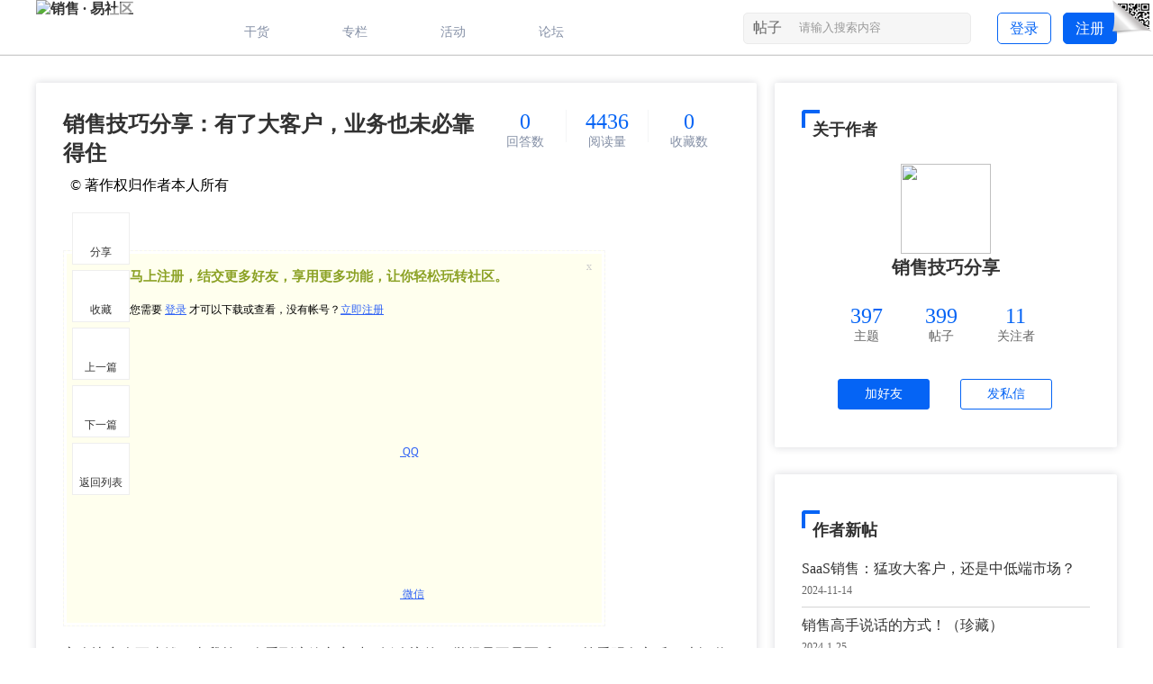

--- FILE ---
content_type: text/html; charset=utf-8
request_url: https://club.xiaoshouyi.com/thread-8016-1-1.html
body_size: 15217
content:
<!DOCTYPE html PUBLIC "-//W3C//DTD XHTML 1.0 Transitional//EN" "http://www.w3.org/TR/xhtml1/DTD/xhtml1-transitional.dtd">
<html xmlns="http://www.w3.org/1999/xhtml">

<head>
    <meta http-equiv="Content-Type" content="text/html; charset=utf-8" />
        <title>
        销售技巧分享：有了大客户，业务也未必靠得住                    </title>
    <link href="https://club.xiaoshouyi.com/thread-8016-1-1.html" rel="canonical" />
    <meta name="keywords" content="销售技巧分享：有了大客户，业务也未必靠得住" />
    <meta name="description" content="富人比穷人更省钱？当我第一次看到这篇文章时，挺吃惊的，觉得是不是写反了？等看明白之后，才知道的确如此。同样一份时间、资金投进去，产出的结果大不一样。富人，特别是 ... " />
    <meta name="generator" content="Discuz! X3.4" />
    <meta name="author" content="Discuz! Team and Comsenz UI Team" />
    <meta name="copyright" content="2001-2020 Tencent Cloud." />
    <meta name="MSSmartTagsPreventParsing" content="True" />
    <meta http-equiv="MSThemeCompatible" content="Yes" />
    <base href="https://club.xiaoshouyi.com/" />
    <link rel="stylesheet" type="text/css" href="data/cache/style_4_common.css?Ab0" /><link rel="stylesheet" type="text/css" href="data/cache/style_4_forum_viewthread.css?Ab0" />    <script type="text/javascript">
        var STYLEID = '4',
            STATICURL = 'static/',
            IMGDIR = 'template/zhanzhuai_zhihu/zhanzhuaicn_img/common',
            VERHASH = 'Ab0',
            charset = 'utf-8',
            discuz_uid = '0',
            cookiepre = 'ltZB_2132_',
            cookiedomain = '',
            cookiepath = '/',
            showusercard = '1',
            attackevasive = '0',
            disallowfloat = 'newthread',
            creditnotice = '', defaultstyle = '', REPORTURL = 'aHR0cHM6Ly9jbHViLnhpYW9zaG91eWkuY29tL3RocmVhZC04MDE2LTEtMS5odG1s', SITEURL = 'https://club.xiaoshouyi.com/', JSPATH = 'data/cache/', CSSPATH = 'data/cache/style_', DYNAMICURL = '';
    </script>
    <script src="data/cache/common.js?Ab0" type="text/javascript"></script>
                            <meta http-equiv="X-UA-Compatible" content="IE=edge,chrome=1" />
    <meta name="renderer" content="webkit">
<meta name="application-name" content="销售 · 易社区" />
<meta name="msapplication-tooltip" content="销售 · 易社区" />
<meta name="msapplication-task" content="name=首页;action-uri=https://club.xiaoshouyi.com/portal.php;icon-uri=https://club.xiaoshouyi.com/template/zhanzhuai_zhihu/zhanzhuaicn_img/common/portal.ico" /><meta name="msapplication-task" content="name=论坛;action-uri=https://club.xiaoshouyi.com/forum.php;icon-uri=https://club.xiaoshouyi.com/template/zhanzhuai_zhihu/zhanzhuaicn_img/common/bbs.ico" />
<meta name="msapplication-task" content="name=;action-uri=https://club.xiaoshouyi.com/group.php;icon-uri=https://club.xiaoshouyi.com/template/zhanzhuai_zhihu/zhanzhuaicn_img/common/group.ico" /><link rel="archives" title="销售 · 易社区" href="https://club.xiaoshouyi.com/archiver/" />
<script src="data/cache/forum.js?Ab0" type="text/javascript"></script>
        <script src="template/zhanzhuai_zhihu/zhanzhuaicn_img/js/jquery-z1.12.1.min.js?Ab0" type="text/javascript"></script>
    <script type="text/javascript">jQuery.noConflict();</script>
    <script src="template/zhanzhuai_zhihu/zhanzhuaicn_img/js/zhanzhuai-common-min.js?Ab0" type="text/javascript"></script>
            <script src="template/zhanzhuai_zhihu/zhanzhuaicn_img/fonts/iconfont.js" type="text/javascript"></script>
    <script language="javascript" type="text/javascript">
            function killErrors() {
                return true;
            }
            window.onerror = killErrors;
        </script>        <link rel="stylesheet" type="text/css" href="template/zhanzhuai_zhihu/zhanzhuaicn_img/css/icon.css?Ab0" />

</head>

<body id="nv_forum" class="pg_viewthread" onkeydown="if(event.keyCode==27) return false;">
<div id="append_parent"></div><div id="ajaxwaitid"></div>

		

<div class="zhanzhuai-top-bar" style="display:none">
  <div class="wp cl">
    <div class="zhanzhuai-znav">
<ul>
<li><a href="./" title="销售 · 易社区">销售 · 易社区首页</a></li>
<li style='display:none'>
<a href="javascript:;" id="qmenu" onmouseover="delayShow(this, function () {showMenu({'ctrlid':'qmenu','pos':'34!','ctrlclass':'a','duration':2});showForummenu(52);})" >快捷导航</a>
            </li>
<li style='display:none' class="zmore">
<span>更多</span>
<div class="zmore-list"></div>
</li>
<li id="zhanzhuai_mobileo">
          <a href="javascript:void(0);" class="sitenav-trigger">手机客户端</a>
          <div class="sitenav-dropdown-body" id="mobileoDetailNotice" style="width: auto;"><div class="sitenav-wrap">
          	<h3 class="slogan">求知爱好者必备神器</h3>
          	<div class="zhanzhuai-client-enter-inner clearfix">
          		<img src="template/zhanzhuai_zhihu/zhanzhuaicn_img/weixin.png" width="99" height="99" alt="" class="zhanzhuai-client-code">
          		<h4 class="zhanzhuai-client-text">销售·易社区客户端</h4>
          		<div class="zhanzhuai-client-btns">
          			<a href="#" class="zhanzhuai-client-android" target="_blank">Android版</a>
          			<a href="#" class="zhanzhuai-client-iphone" target="_blank">iPhone版</a>
          		</div>
          	</div>
         </div></div>
         </li>

<span class="pipe">|</span><a href="home.php?mod=spacecp&amp;ac=plugin&amp;id=comiis_weixin:comiis_weixin_setup">绑定微信</a>

</ul>
</div>
<div class="zhanzhuai-ynav">
            <ul>
               <li class="zhanzhuai-ynav-item" style="display:none; background: none;padding: 0 10px;line-height: 28px;">
<!--	                <a href="member.php?mod=register" target="_self">注册</a>
-->	                <a href="/member.php?mod=register&amp;action=newreg" target="_self">注册</a>
                </li>

            <li class="zhanzhuai-ynav-item" style="display:none; padding: 0 10px;line-height: 28px;">
                <!--<a href="member.php?mod=logging&amp;action=login" target="_self">登录</a>-->
                <a href="/member.php?mod=logging&amp;action=login&amp;type=new_login" target="_self">登录</a>
            </li>
     
           
   		</ul>

</div>
</div>
</div>

<div class="zz_hd_top">
<div id="zhanzhuai_nv_item" class="zhanzhuai_nv_item">
<div class="wp cl">   <div class="zhanzhuai_bb_logo"> 
   <h1>
  <a href="./" title="销售 · 易社区"><img src="template/zhanzhuai_zhihu/zhanzhuaicn_img/logo.png" alt="销售 · 易社区" border="0" /></a>   </h1>
   </div>

   <div class="zhanzhuai-navbar-nav z">
            
<ul id="zhanzhuai_menu">

           <li class="li_h" style="display:none;">

       <a href="portal.php" class="zhanzhuai_menu"><i class="icon icon-home"></i>首页</a>

   </li>

               <li class="li_h gh">

       <a href="/forum.php" id="zz_forumlist" onmouseover="showMenu({'ctrlid':'zz_forumlist','pos':'34!'});" class="zhanzhuai_menu"><i class="icon icon-topic"></i>干货</a>

   </li> 
               <li class="li_h zl">
   <a href="/forum.php?gid=79" class="zhanzhuai_menu"><i class="icon icon-stack"></i>专栏</a>
   </li>
   <li class="li_h hd">

       <a href="/active/" class="zhanzhuai_menu"><i class="icon icon-ul"></i>活动</a>

   </li>
    <li class="li_h" style='display:none'>

       <a href="forum.php?mod=guide" class="zhanzhuai_menu"><i class="icon icon-reader"></i>问答</a>

   </li>

   <li class="li_h tl">

       <a href="forum-85-1.html" class="zhanzhuai_menu"><i class="icon icon-wechat"></i>论坛</a>

   </li>		

           <li class="li_h" style='display:none'>

       <a href="javascript:void(0);" class="zhanzhuai_menu"><i class="icon icon-more" style="top: 23px;"></i><sup class="zz-more-dot-sup"></sup></a>

               <ul>	

                                                                                            <li class="li1">

                  <a href="https://club.xiaoshouyi.com/active/">活动</a> 

                               

                          </li>

                                                                                            <li class="li1">

                  <a href="forum-79-1.html">专栏</a> 

                               

                          </li>

                                                                                            <li class="li1">

                  <a href="forum-124-1.html">葛光祥</a> 

                               

                          </li>

                                                                                            <li class="li1">

                  <a href="portal.php">首页</a> 

                               

                          </li>

                                                                                            <li class="li1">

                  <a href="forum.php">论坛</a> 

                               

                          </li>

                                                                                            <li class="li1">

                  <a href="home.php?mod=space&do=share">分享</a> 

                               

                          </li>

                                                                                            <li class="li1">

                  <a href="misc.php?mod=ranklist">排行榜</a> 

                               

                          </li>

                                                                                            <li class="li1">

                  <a href="Chatting ">论坛</a> 

                               

                          </li>

                      
                   </ul>

          </li>



    
</ul>
   </div>
   <!--<a href="member.php?mod=register" target="_self" class="neocrm-register-btn">注册</a>-->
<!--<a href="member.php?mod=logging&amp;action=login" target="_self" class="neocrm-login-btn">登录</a>-->
        <a href="/member.php?mod=register&amp;action=newreg" target="_self" class="neocrm-register-btn" style="background-color: #0564F5;color:#FFFFFF">注册</a>
        <a href="/member.php?mod=logging&amp;action=login&amp;type=new_login" target="_self" class="neocrm-login-btn">登录</a>

<!-- <a href="forum.php?mod=misc&amp;action=nav" onclick="showWindow('nav', this.href, 'get', 0)" class="zhanzhuai-ask-btn">发帖</a> -->

<div id="scbar" class="cl">
<form id="scbar_form" method="post" autocomplete="off" onsubmit="searchFocus($('scbar_txt'))" action="search.php?searchsubmit=yes" target="_blank">
<input type="hidden" name="mod" id="scbar_mod" value="search" />
<input type="hidden" name="formhash" value="966e91ca" />
<input type="hidden" name="srchtype" value="title" />
<input type="hidden" name="srhfid" value="52" />
<input type="hidden" name="srhlocality" value="forum::viewthread" />
<table cellspacing="0" cellpadding="0">
<tr>
    <td class="scbar_type_td"><a href="javascript:;" id="scbar_type" class="zhanzhuai_xg1" onclick="showMenu(this.id)" hidefocus="true">搜索</a></td>
<td class="scbar_txt_td"><input type="text" name="srchtxt" id="scbar_txt" value="请输入搜索内容" autocomplete="off" x-webkit-speech speech /></td>
<td class="scbar_btn_td"><button type="submit" name="searchsubmit" id="scbar_btn" sc="1" class="pn pnc" value="true"></button></td>
</tr>
</table>
</form>
</div>
<ul id="scbar_type_menu" class="p_pop" style="display: none;"><li><a href="javascript:;" rel="curforum" fid="52" >本版</a></li><li><a href="javascript:;" rel="article">文章</a></li><li><a href="javascript:;" rel="forum" class="curtype">帖子</a></li><li><a href="javascript:;" rel="user">用户</a></li></ul>
<script type="text/javascript">
initSearchmenu('scbar', '');
</script>
 
 </div>
     
<div style="clear:both"></div>
    <div class="zhanzhuai_mn_menu">
 			
      </div>

     <div id="zz_forumlist_menu" class="zz_forum_list" style="display: none;">   
         
   <dl class="cl">
                  <dt><a href="forum.php?gid=1">销售管理</a>&gt;</dt>
                  <dd class="cl">
     <ul>
                                                    <li><a href="forum-2-1.html">团队搭建</a></li>
                                                    <li><a href="forum-37-1.html">销售培训</a></li>
                                                    <li><a href="forum-38-1.html">激励机制</a></li>
                                                    <li><a href="forum-39-1.html">薪酬体系</a></li>
                                                    <li><a href="forum-40-1.html">线索获取</a></li>
                                                    <li><a href="forum-41-1.html">商机管理</a></li>
                                                    <li><a href="forum-42-1.html">项目报价</a></li>
                                                    <li><a href="forum-43-1.html">合同订单</a></li>
                                                    <li><a href="forum-44-1.html">回款</a></li>
                                                    <li><a href="forum-73-1.html">顾问式销售</a></li>
                                                    <li><a href="forum-45-1.html">其他</a></li>
                             </ul>
                  </dd>
  </dl>
             
   <dl class="cl">
                  <dt><a href="forum.php?gid=36">销售技巧</a>&gt;</dt>
                  <dd class="cl">
     <ul>
                                                    <li><a href="forum-53-1.html">电话销售</a></li>
                                                    <li><a href="forum-52-1.html">大订单销售</a></li>
                                                    <li><a href="forum-51-1.html">谈判</a></li>
                                                    <li><a href="forum-50-1.html">转介绍</a></li>
                                                    <li><a href="forum-49-1.html">接待礼仪</a></li>
                                                    <li><a href="forum-48-1.html">话术</a></li>
                                                    <li><a href="forum-54-1.html">其他</a></li>
                             </ul>
                  </dd>
  </dl>
             
   <dl class="cl">
                  <dt><a href="forum.php?gid=46">销售工具</a>&gt;</dt>
                  <dd class="cl">
     <ul>
                                                    <li><a href="forum-57-1.html">销售管理</a></li>
                                                    <li><a href="forum-56-1.html">客户服务</a></li>
                                                    <li><a href="forum-55-1.html">CRM</a></li>
                                                    <li><a href="forum-58-1.html">IT管理</a></li>
                                                    <li><a href="forum-59-1.html">人力资源</a></li>
                                                    <li><a href="forum-60-1.html">移动学习</a></li>
                                                    <li><a href="forum-61-1.html">办公商务</a></li>
                                                    <li><a href="forum-62-1.html">营销管理</a></li>
                                                    <li><a href="forum-63-1.html">费用管控</a></li>
                                                    <li><a href="forum-64-1.html">会员管理</a></li>
                                                    <li><a href="forum-65-1.html">其他</a></li>
                             </ul>
                  </dd>
  </dl>
             
   <dl class="cl">
                  <dt><a href="forum.php?gid=47">其他</a>&gt;</dt>
                  <dd class="cl">
     <ul>
                                                    <li><a href="forum-66-1.html">营销</a></li>
                                                    <li><a href="forum-67-1.html">销售方案</a></li>
                                                    <li><a href="forum-68-1.html">渠道</a></li>
                                                    <li><a href="forum-69-1.html">销售心理学</a></li>
                                                    <li><a href="forum-70-1.html">销售案例</a></li>
                                                    <li><a href="forum-71-1.html">B2B销售</a></li>
                                                    <li><a href="forum-74-1.html">零售</a></li>
                                                    <li><a href="forum-75-1.html">快销</a></li>
                                                    <li><a href="forum-72-1.html">其他</a></li>
                             </ul>
                  </dd>
  </dl>
              </div>

     </div>
</div>
</div>

<link rel="stylesheet" type="text/css" href="template/comiis_app/comiis/comiis_flxx/comiis_pcflxx.css" />
   <div class="zhanzhuai-topad-box cl"></div>

<script type="text/javascript"> 

    jQuery("#zhanzhuai_menu a.zhanzhuai_menu").each(function(){  
        jQuerythis = jQuery(this);  
        if(jQuerythis[0].href==String(window.location)){  
            jQuerythis.addClass("active");  
        } 
    });  
jQuery(".zhanzhuai-close-btn").click(function () {
jQuery('.zhanzhuai-headbox').addClass("active");	
      })

    jQuery(".zz_changes_btn, .zz_ficon_close, .zz_affirm_btn").click(function(){
        jQuery('.zz_setup_template').toggle();  
    });

 	jQuery('.zz_menu_set a').click(function () {
jQuery(this).addClass('cur').siblings().removeClass("cur");
});
</script> 

<div id="wp" class="wp"></div>

<style type="text/css">
.zhanzhuai_nv_item {
    border-bottom: 1px solid #efefef;
}
    .n_headshow { margin-bottom: 1px; }
    .pipe { margin: 0 4px; color: #CCC; }
#zhanzhuai_kefu { border: 0px solid #E9E9E9; }

.pgs .pg {
    margin: 15px 0;
}
</style>
<script src="/static/js/forum_moderate.js" type="text/javascript"></script>
<script type="text/javascript">var fid = parseInt('52'), tid = parseInt('8016');</script>

<script src="data/cache/forum_viewthread.js?Ab0" type="text/javascript"></script>
<script type="text/javascript">zoomstatus = parseInt(1);var imagemaxwidth = '600';var aimgcount = new Array();</script>

<style id="diy_style" type="text/css"></style>


<div class="scrollshow works-show-top" style="display: none;">
   <div class="fix-hnav posd" style="display: block;">
    <p>销售技巧分享：有了大客户，业务也未必靠得住</p>
<div class="top-links y">
         <div class="btns" style="bottom: 6px;">
                            <a href="javascript:;" id="newspecial" onmouseover="$('newspecial').id = 'newspecialtmp';this.id = 'newspecial';showMenu({'ctrlid':this.id})" onclick="showWindow('newthread', 'forum.php?mod=post&action=newthread&fid=52')" class="guanzhu askRss" title="发新帖">发帖</a>
                         </div>
</div>
  </div>
</div>
		<link rel="stylesheet" href="source/plugin/tshuz_floor/static/css/common.css" type="text/css"/>
		<script src="source/plugin/tshuz_floor/static/js/jquery.min.js" type="text/javascript"></script>
		<script type="text/javascript">
		var dformhash = '966e91ca';
		var nowuid= '0';
		var nowusername = '';
		var nowavatar = '<img src="https://club.xiaoshouyi.com/uc_server/data/avatar/000/00/00/00_avatar_small.jpg" />';
		var langs = ["收起","回复","系统错误","抱歉，您的请求来路不正确或表单验证串不符，无法提交","参数错误","已经没有其他回复了~","请填写回复内容","刚刚","回复请包含中文","回复内容小于1字节"];
		</script>
		<script src="source/plugin/tshuz_floor/static/js/common.js" type="text/javascript"></script><div id="ct" class="ct2 cl">

       <div class="wp cl" >

     		 

	

</div>


<div id="wp" class="wp">

<div id="zhanzhuai-matter-txtbox" class="zhanzhuai_view_down" style="margin-top:30px;">
  <div id="zhanzhuai_primary" class="zhanzhuai_view_mn">
          <div id="postlist" class="box cl box_show" style="padding:30px;">
    <div class="works-show-top cl" style="padding:0 0 30px 0">
            <div class="to-content">
                <section style="display:flex;justify-content: space-between;">
<h1>销售技巧分享：有了大客户，业务也未必靠得住</h1>
<div class="top-links y">
                <ul class="inf cl">
                    <li>
<p class="number">0</p>
                        <p class="inst">回答数</p>
                    </li>
                    <li>
                        <p class="number">4436</p>
                        <p class="inst">阅读量</p>
                    </li>
                    <li style="border-right: 0;">
                        <p class="number">0</p>
                        <p class="inst">收藏数</p>
                    </li>
               </ul>
            </div>
</section>
                <p>
                    <span>&nbsp;&nbsp;&copy; 著作权归作者本人所有</span>                
</p>

                                          
            </div>

            
      </div>
                             
      	<div id="post_11481" >
                        
<div class="zhanzhuai_viewtitle">
<h4>#楼主# <span style="font-size: 12px;color: #8590a6;font-weight: 400;">2022-10-14</span></h4>
    <div id="fj" class="y" style=" margin: 15px 0 12px 15px;">
<label class="z">电梯直达</label>
<input type="text" class="px p_fre z" size="2" onkeyup="$('fj_btn').href='forum.php?mod=redirect&ptid=8016&authorid=0&postno='+this.value" onkeydown="if(event.keyCode==13) {window.location=$('fj_btn').href;return false;}" title="跳转到指定楼层" />
<a href="javascript:;" id="fj_btn" class="z" title="跳转到指定楼层"><img src="template/zhanzhuai_zhihu/zhanzhuaicn_img/common/fj_btn.png" alt="跳转到指定楼层" class="vm" /></a>
</div>
        
</div>

 <div class="zhanzhuai_viewthread zhanzhuai_author_c" style="padding-top: 15px;">

<table id="pid11481" class="plhin" summary="pid11481" cellspacing="0" cellpadding="0">
<tr>
<td class="plc"><div class="pct"><style type="text/css">.pcb{margin-right:0}</style><div class="pcb">
 
<div class="">

<div class="">
<table cellspacing="0" cellpadding="0"><tr><td id="zoom" class="t_f">
<div class="attach_nopermission attach_tips">
<div>
<h3><strong>
马上注册，结交更多好友，享用更多功能，让你轻松玩转社区。
</strong></h3>
<p>您需要 <a href="member.php?mod=logging&amp;action=login&amp;type=new_login" onclick="showWindow('login', this.href);return false;">登录</a> 才可以下载或查看，没有帐号？<a href="member.php?mod=register&amp;action=newreg" title="注册帐号">立即注册</a> 

<a href="https://club.xiaoshouyi.com/connect.php?mod=login&op=init&referer=forum.php%3Fmod%3Dviewthread%26tid%3D8016%26extra%3Dpage%253D1%26page%3D1&statfrom=login" target="_top" rel="nofollow">
<svg class="icon" aria-hidden="true"><use xlink:href="#iconqq"></use></svg> QQ
</a>


<a href="plugin.php?id=comiis_weixin&amp;mod=wxlogin&amp;inajax=1" onclick="showWindow('comiis_wxlogin', this.href, 'get', 0);">
<svg class="icon" aria-hidden="true"><use xlink:href="#iconweixin"></use></svg> 微信
</a>
</p>
</div>
<span class="atips_close" onclick="this.parentNode.style.display='none'">x</span>
</div>
<div align="left"><font face="&amp;quot"><font color="#3e3e3e"><font size="3">富人比穷人更省钱？当我第一次看到这篇文章时，挺吃惊的，觉得是不是写反了？等看明白之后，才知道的确如此。同样一份时间、资金投进去，产出的结果大不一样。富人，特别是白手起家的富人，会用钱，所以才赚到钱。</font></font></font></div><div align="left"><font face="&amp;quot"><font size="3"><font color="#3e3e3e"><br />
</font></font></font></div><div align="left"><font face="&amp;quot"><font size="3"><font color="#3e3e3e">大客户业务也是如此。手中有优质大客户的企业，一个不大的业务与服务团队，一年的销售额和利润产出，能顶得上一个中小企业的全部业务量，令人羡慕。可在没有拿到这个大客户之前，这家企业肯定付出了很多，也错失了不少目标客户，最后才赢得这几个优质的大客户。</font></font></font></div><div align="left"><font face="&amp;quot"><font size="3"><font color="#3e3e3e"><br />
</font></font></font></div><div align="left"><font face="&amp;quot"><font size="3"><font color="#3e3e3e">正因为前期投入的风险大，成功无法预料，不少企业总是纠结在零散而众多的小客户，与少数优质的大客户之间。结果呢？</font></font></font></div><div align="left"><font face="&amp;quot"><font size="3"><font color="#3e3e3e"><br />
</font></font></font></div><div align="left"><font face="&amp;quot"><font size="3"><font color="#3e3e3e">1.没有大客户，业务不稳固，增长乏力；</font></font></font></div><div align="left"><font face="&amp;quot"><font size="3"><font color="#3e3e3e"><br />
</font></font></font></div><div align="left"><font face="&amp;quot"><font size="3"><font color="#3e3e3e">2.没有标杆客户，业务难开展，团队凝聚力差。</font></font></font></div><div align="left"><font face="&amp;quot"><font size="3"><font color="#3e3e3e"><br />
</font></font></font></div><div align="left"><font face="&amp;quot"><font size="3"><font color="#3e3e3e">您也许注意到一个现象：经济高速增长时，有竞争力的大企业，增速未必能高过有活力的小企业。而进入到经济下行通道时，有竞争力的大企业，还能通过各种办法，保持平均的增速，而那些善于借势的小快灵企业，大部分陷在沙滩上，进退由不得自己啦。</font></font></font></div><div align="left"><font face="&amp;quot"><font size="3"><font color="#3e3e3e"><br />
</font></font></font></div><div align="left"><font face="&amp;quot"><font size="3"><font color="#3e3e3e">还有，一个还不错的中小企业，一直局限在为数不多的行业中，靠着产品与服务，也赢得了一定的影响力。可一旦选择进入一个新行业，原先辛苦攒下的口碑，一丁点都用不上，必须从零开始。这时候，才意识到行业标杆客户的“经济性”——登高一呼的效应：拿下大客户这一座或几座山头，行业内其他客户就不会拒绝跟您谈业务了。因为，您的产品品质、服务能力与经营实力，早已被牛人考验过，而且过关了。</font></font></font></div><div align="left"><font face="&amp;quot"><font size="3"><font color="#3e3e3e"><br />
</font></font></font></div><div align="left"><font face="&amp;quot"><font size="3"><font color="#3e3e3e">有一定的资源储备，也有相当的决心，大客户经理就能闲庭兴步吗？难说。因为还有如下问题存在：</font></font></font></div><div align="left"><font face="&amp;quot"><font size="3"><font color="#3e3e3e"><br />
</font></font></font></div><div align="left"><font face="&amp;quot"><font size="3"><font color="#3e3e3e">3.大客户业务的策略与执行不合拍，好的设想与政策，没有结果；</font></font></font></div><div align="left"><font face="&amp;quot"><font size="3"><font color="#3e3e3e"><br />
</font></font></font></div><div align="left"><font face="&amp;quot"><font size="3"><font color="#3e3e3e">4.大客户靠高层或能人，没有形成有活力业务团队，业务波动大。</font></font></font></div><div align="left"><font face="&amp;quot"><font size="3"><font color="#3e3e3e"><br />
</font></font></font></div><div align="left"><font face="&amp;quot"><font size="3"><font color="#3e3e3e">5.公司业务流程与合作机制，难以满足大客户要求，总被拖着走。</font></font></font></div><div align="left"><font face="&amp;quot"><font size="3"><font color="#3e3e3e"><br />
</font></font></font></div><div align="left"><font face="&amp;quot"><font size="3"><font color="#3e3e3e">心里想要，口中谈论着大客户业务，内部形势似乎一片大好。大客户经理，你还是警醒为好。</font></font></font></div><div align="left"><font face="&amp;quot"><font size="3"><font color="#3e3e3e"><br />
</font></font></font></div><div align="left"><font face="&amp;quot"><font size="3"><font color="#3e3e3e">大客户经理，在一定程度上是在与其他区域经理抢资源。当公司基础业务较为顺利时，公司高层会倾向于支持大客户业务的搏击。这时候，大客户经理只要全心投入战斗，后方的事情自有高层出面打点。</font></font></font></div><div align="left"><font face="&amp;quot"><font size="3"><font color="#3e3e3e"><br />
</font></font></font></div><div align="left"><font face="&amp;quot"><font size="3"><font color="#3e3e3e">可若基础业务受到冲击时，已经在路上，但尚未结果子的业务开发，支援就会立即减少，找高层，也不能解决问题。此时，基础业务保卫战成为全部。这些已经耗费掉相当多资源的大客户业务，若是耽搁过长，就会无疾而终。到那时，你再去找资源、想办法去救活，可能性也就小到极致。剩下的只有内部的抱怨与斥责声，初战不利的大客户经理，想要重整旗鼓，难度可想而知。</font></font></font></div><div align="left"><font face="&amp;quot"><font size="3"><font color="#3e3e3e"><br />
</font></font></font></div><div align="left"><font face="&amp;quot"><font size="3"><font color="#3e3e3e">大客户业务这块肥肉，须借着众人之口去咬，才能啃下来、嚼得烂。临渊羡鱼，莫若退而结网。如何做开大客户业务？</font></font></font></div><div align="left"><font face="&amp;quot"><font size="3"><font color="#3e3e3e"><br />
</font></font></font></div><div align="left"><font face="&amp;quot"><font size="3"><font color="#3e3e3e">1.大客户业务这张网，有规划、有管控，纲举目张；</font></font></font></div><div align="left"><font face="&amp;quot"><font size="3"><font color="#3e3e3e"><br />
</font></font></font></div><div align="left"><font face="&amp;quot"><font size="3"><font color="#3e3e3e">2.大客户业务这张网，撒得有准头、拖得有节奏，收效显著；</font></font></font></div><div align="left"><font face="&amp;quot"><font size="3"><font color="#3e3e3e"><br />
</font></font></font></div><div align="left"><font face="&amp;quot"><font color="#3e3e3e"><font size="3">3.大客户业务这张网，编织着业务目标实现的梦想，也编织着内部人员成长，以及团队文化塑造的重托。</font></font></font></div><div align="left"><font face="&amp;quot"><font color="#3e3e3e"><font size="3"><br />
</font></font></font></div><div align="left"><font face="&amp;quot"><font color="#3e3e3e"><font color="#000"><font face="&amp;quot">更多销售干货分享请关注本站，销售·易社区，做最专业的销售交流平台，专注分享销售知识、经验、观念，让销售变得更容易。</font></font></font></font></div><br />
</td></tr></table>


</div>

<div id="comment_11481" class="cm">
</div>

<div id="post_rate_div_11481"></div>
</div>
</div>

</td></tr>

<tr>
<td>
   <div class="works-show-share cl">
        <link rel="stylesheet" href="template/zhanzhuai_zhihu/zhanzhuaicn_img/zshare/dist/css/share.min.css">
<div class="works-show-share-top">
            <div class="wp cl" style="position: relative;">
                <div class="share z">
                     <span>分享：</span>
     <div class="zz_share_item"></div>
 <script src="template/zhanzhuai_zhihu/zhanzhuaicn_img/zshare/js/social-share.js" type="text/javascript"></script>
                     <script src="template/zhanzhuai_zhihu/zhanzhuaicn_img/zshare/js/qrcode.js" type="text/javascript"></script>
                     <script type="text/javascript">
                          socialShare('.zz_share_item', {sites: ['wechat','weibo', 'qq']});
                     </script>
                </div>
  
            	 <div class="zhanzhuai_dzan">
    
<a id="recommend_add" href="forum.php?mod=misc&amp;action=recommend&amp;do=add&amp;tid=8016&amp;hash=966e91ca"  onclick="showWindow('login', this.href)" onmouseover="this.title = $('recommendv_add').innerHTML + ' 人支持'" title="0 人点赞" style="position: relative;padding-top: 8px;">
    <span class="bg-zan"></span>
<i id="recommendv_add">0</i></a>
</div>
             <div class="coll-rep y">
    
            </div>
         
            </div>
        </div>
  </div>
</td>
</tr>
<tr>
<td class="plc plm">
</td>
</tr>
<tr id="_postposition11481"></tr>
<tr class="ad">
<td class="plc">
</td>
</tr>
</table>
</div>

</div>

                                                   </div>

        

   <div class="box box_show" style="display:block;">

     
                           </div>

<div id="postlistreply" class="pl"><div id="post_new" class="viewthread_table" style="display: none"></div></div>


<form method="post" autocomplete="off" name="modactions" id="modactions">
<input type="hidden" name="formhash" value="966e91ca" />
<input type="hidden" name="optgroup" />
<input type="hidden" name="operation" />
<input type="hidden" name="listextra" value="page%3D1" />
<input type="hidden" name="page" value="1" />
</form>




<script type="text/javascript">
var postminchars = parseInt('1');
var postmaxchars = parseInt('500000');
var disablepostctrl = parseInt('0');
</script>
<div id="f_pst" class="zz_f_pst pl bm bmw">
<form method="post" autocomplete="off" id="fastpostform" action="forum.php?mod=post&amp;action=reply&amp;fid=52&amp;tid=8016&amp;extra=page%3D1&amp;replysubmit=yes&amp;infloat=yes&amp;handlekey=fastpost" onSubmit="return fastpostvalidate(this)">
<table cellspacing="0" cellpadding="0">
<tr>
<td class="plc" colspan="2">

<span id="fastpostreturn"></span>


<div class="cl">
<div id="fastposteditor">
<div class="tedt mtn">
<div class="bar"><script src="data/cache/seditor.js?Ab0" type="text/javascript"></script>
<div class="fpd">
<a style="display: none;" href="javascript:;" title="文字加粗" class="fbld">B</a>
<a style="display: none;" href="javascript:;" title="设置文字颜色" class="fclr" id="fastpostforecolor">Color</a>
<a id="fastpostimg" href="javascript:;" title="图片" class="fmg">Image</a>
<a style="display: none;" id="fastposturl" href="javascript:;" title="添加链接" class="flnk">Link</a>
<a style="display: none;" id="fastpostquote" href="javascript:;" title="引用" class="fqt">Quote</a>
<a style="display: none;" id="fastpostcode" href="javascript:;" title="代码" class="fcd">Code</a>
<a href="javascript:;" class="fsml" id="fastpostsml">Smilies</a>
</div></div>
<div class="area">
<div class="pt hm">
您需要登录后才可以回帖 <a href="/member.php?mod=logging&amp;action=login&amp;type=new_login" onclick="showWindow('login', this.href)" class="xi2">登录</a> | <a href="member.php?mod=register&amp;action=newreg" class="xi2">立即注册</a>


<a href="https://club.xiaoshouyi.com/connect.php?mod=login&op=init&referer=forum.php%3Fmod%3Dviewthread%26tid%3D8016%26extra%3Dpage%253D1%26page%3D1&statfrom=login" target="_top" rel="nofollow">
<svg class="icon" aria-hidden="true"><use xlink:href="#iconqq"></use></svg> QQ
</a>


<a href="plugin.php?id=comiis_weixin&amp;mod=wxlogin&amp;inajax=1" onclick="showWindow('comiis_wxlogin', this.href, 'get', 0);">
<svg class="icon" aria-hidden="true"><use xlink:href="#iconweixin"></use></svg> 微信
</a>
</div>
</div>
</div>
</div>
</div>
<div id="seccheck_fastpost">
</div>


<input type="hidden" name="formhash" value="966e91ca" />
<input type="hidden" name="usesig" value="" />
<input type="hidden" name="subject" value="  " />
<p class="ptm pnpost">
<a href="home.php?mod=spacecp&amp;ac=credit&amp;op=rule&amp;fid=52" class="y" target="_blank">本版积分规则</a>
<button type="button" onclick="showWindow('login', 'member.php?mod=logging&action=login&guestmessage=yes')" onmouseover="checkpostrule('seccheck_fastpost', 'ac=reply');this.onmouseover=null" name="replysubmit" id="fastpostsubmit" class="pn pnc vm" value="replysubmit" tabindex="5"><strong>回复</strong></button>
<label class="lb"><input type="checkbox" name="adddynamic" class="pc" value="1" />回帖并转播</label>
<label for="fastpostrefresh"><input id="fastpostrefresh" type="checkbox" checked="checked" class="pc" />回帖后跳转到最后一页</label>
<script type="text/javascript">if(getcookie('fastpostrefresh') == 1) {$('fastpostrefresh').checked=true;}</script>
</p>
</td>
</tr>
</table>
</form>
</div>
<!--[diy=diyfastposttop]--><div id="diyfastposttop" class="area"></div><!--[/diy]-->


</div>
    <div id="zhanzhuai_sidebar" class="zhanzhuai_view_sd">
         <div class="viewthread_author box cl box_show">
      <div class="zhanzhuai_diytit cl"><div class="zhanzhuai_border"></div><h2>关于作者</h2></div>
  <div class="zhanzhuai_viewthread_user_c">
  <div class="zhanzhuai_viewthread_user cl">
                   <div class="viewthread_author_avatar ">
                       <a href="space-uid-4304.html" title="销售技巧分享" target="_blank"><img src="https://club.xiaoshouyi.com/uc_server/data/avatar/000/00/43/04_avatar_middle.jpg" onerror="this.onerror=null;this.src='https://club.xiaoshouyi.com/uc_server/images/noavatar_middle.gif'" /></a>
                   </div>
                   <div class="viewthread_author_info">
                        <a href="space-uid-4304.html" title="销售技巧分享" target="_blank">销售技巧分享</a>                   </div>
              </div>

  <div class="viewthread_author_mun cl">
                     <ul class="cl">
                       <li>
                           <p class="number">397</p>
                           <p class="inst">主题</p>
                       </li>
                       <li>
                           <p class="number">399</p>
                           <p class="inst">帖子</p>
                       </li>
                       <li style="border-right: 0;">
                           <p class="number">11</p>
                           <p class="inst">关注者</p>
                       </li>
                   </ul>
              </div>
  </div>

              <div class="viewthread_author_act">
      <a href="home.php?mod=spacecp&amp;ac=friend&amp;op=add&amp;uid=4304&amp;handlekey=addfriendhk_4304" id="a_friend_li_4304" onclick="showWindow(this.id, this.href, 'get', 0);" title="加好友" >加好友</a>
                   <a href="home.php?mod=spacecp&amp;ac=pm&amp;op=showmsg&amp;handlekey=showmsg_4304&amp;touid=4304&amp;pmid=0&amp;daterange=2&amp;pid=8016&amp;tid=8016" onclick="showWindow('sendpm', this.href);" title="私信" class="blue-btn" style="margin-right: 0;">发私信</a>
              </div>
        </div>

        <div class="viewthread_author_threads zz-rfixed box box_show">
             <div class="zhanzhuai_diytit cl"><div class="zhanzhuai_border"></div><h2>作者新帖</h2></div>
              <ul>
                          <li>
             <a href="thread-96826-1-1.html" target="_blank">SaaS销售：猛攻大客户，还是中低端市场？</a>
             <p>2024-11-14</p>
         </li>
                          <li>
             <a href="thread-9662-1-1.html" target="_blank">销售高手说话的方式！（珍藏）</a>
             <p>2024-1-25</p>
         </li>
                          <li>
             <a href="thread-9659-1-1.html" target="_blank">嵌入管理智慧，CRM B2B销售管理才能事半功倍</a>
             <p>2024-1-23</p>
         </li>
                          <li>
             <a href="thread-9652-1-1.html" target="_blank">问：如何让客户对自己产生好感？</a>
             <p>2024-1-4</p>
         </li>
                          <li>
             <a href="thread-9651-1-1.html" target="_blank">性格内向的销售人员在职场中优势有哪些？</a>
             <p>2024-1-4</p>
         </li>
                              </ul>
         </div>

 <div class="viewthread_author_threads zz-rfixed box box_show">
             <div class="zhanzhuai_diytit cl" style><div class="zhanzhuai_border"></div> <div style="display:flex;align-items:center;justify-content:space-between;"><h2>相似推荐</h2><a href="forum-52-1.html" style="color:#666;font-size:16px;">了解更多<span style="margin-left:8px;">》</span></a></div></div>
             <ul>
                          <li>
             <a href="thread-36878-1-1.html" target="_blank">华纳大厅负责人【l84-88ll-7973】今日/正文</a>
             <p style="width:320px;overflow:hidden;text-overflow:ellipsis;display:-webkit-box;-webkit-box-orient:vertical;-webkit-line-clamp:2; ">正 规网 投平台基本的几个特点有哪些，
现在我来给大家简述一下，现 场火爆信誉好，知名度高，公司经济雄厚，，所有一切娱
 乐模式都是在透明的情况下进行的，公平，公正，公开，这是正 规平 台的经营遵旨摆在
大家面前，希望大家能来了解一下公正、公平而开的网 投现 场平 台，满足了现在的网 
投市场的所有需求，网 投现场同步，全程都是真 人操做的，我们公司的网 投和**平 台
不一样搜狐号现 场游 戏三合一同步火爆正规系信息发布平台！

</p>
         </li>
                          <li>
             <a href="thread-36882-1-1.html" target="_blank">华纳专业开户【l84-88ll-7973】今日/正文</a>
             <p style="width:320px;overflow:hidden;text-overflow:ellipsis;display:-webkit-box;-webkit-box-orient:vertical;-webkit-line-clamp:2; ">正 规网 投平台基本的几个特点有哪些，
现在我来给大家简述一下，现 场火爆信誉好，知名度高，公司经济雄厚，，所有一切娱
 乐模式都是在透明的情况下进行的，公平，公正，公开，这是正 规平 台的经营遵旨摆在
大家面前，希望大家能来了解一下公正、公平而开的网 投现 场平 台，满足了现在的网 
投市场的所有需求，网 投现场同步，全程都是真 人操做的，我们公司的网 投和**平 台
不一样搜狐号现 场游 戏三合一同步火爆正规系信息发布平台！

</p>
         </li>
                          <li>
             <a href="thread-36884-1-1.html" target="_blank">华纳现场同步认证【l84-88ll-7973】今日/正文</a>
             <p style="width:320px;overflow:hidden;text-overflow:ellipsis;display:-webkit-box;-webkit-box-orient:vertical;-webkit-line-clamp:2; ">正 规网 投平台基本的几个特点有哪些，
现在我来给大家简述一下，现 场火爆信誉好，知名度高，公司经济雄厚，，所有一切娱
 乐模式都是在透明的情况下进行的，公平，公正，公开，这是正 规平 台的经营遵旨摆在
大家面前，希望大家能来了解一下公正、公平而开的网 投现 场平 台，满足了现在的网 
投市场的所有需求，网 投现场同步，全程都是真 人操做的，我们公司的网 投和**平 台
不一样搜狐号现 场游 戏三合一同步火爆正规系信息发布平台！

</p>
         </li>
                          <li>
             <a href="thread-36889-1-1.html" target="_blank">华纳接待开户电话【l84-88ll-7973】今日/正文</a>
             <p style="width:320px;overflow:hidden;text-overflow:ellipsis;display:-webkit-box;-webkit-box-orient:vertical;-webkit-line-clamp:2; ">正 规网 投平台基本的几个特点有哪些，
现在我来给大家简述一下，现 场火爆信誉好，知名度高，公司经济雄厚，，所有一切娱
 乐模式都是在透明的情况下进行的，公平，公正，公开，这是正 规平 台的经营遵旨摆在
大家面前，希望大家能来了解一下公正、公平而开的网 投现 场平 台，满足了现在的网 
投市场的所有需求，网 投现场同步，全程都是真 人操做的，我们公司的网 投和**平 台
不一样搜狐号现 场游 戏三合一同步火爆正规系信息发布平台！

</p>
         </li>
                          <li>
             <a href="thread-36894-1-1.html" target="_blank">华纳现场同步认证开户【l84-88ll-7973】今日/正文</a>
             <p style="width:320px;overflow:hidden;text-overflow:ellipsis;display:-webkit-box;-webkit-box-orient:vertical;-webkit-line-clamp:2; ">正 规网 投平台基本的几个特点有哪些，
现在我来给大家简述一下，现 场火爆信誉好，知名度高，公司经济雄厚，，所有一切娱
 乐模式都是在透明的情况下进行的，公平，公正，公开，这是正 规平 台的经营遵旨摆在
大家面前，希望大家能来了解一下公正、公平而开的网 投现 场平 台，满足了现在的网 
投市场的所有需求，网 投现场同步，全程都是真 人操做的，我们公司的网 投和**平 台
不一样搜狐号现 场游 戏三合一同步火爆正规系信息发布平台！

</p>
         </li>
                          <li>
             <a href="thread-36901-1-1.html" target="_blank">华纳客户开户【l84-88ll-7973】今日/正文</a>
             <p style="width:320px;overflow:hidden;text-overflow:ellipsis;display:-webkit-box;-webkit-box-orient:vertical;-webkit-line-clamp:2; ">正 规网 投平台基本的几个特点有哪些，
现在我来给大家简述一下，现 场火爆信誉好，知名度高，公司经济雄厚，，所有一切娱
 乐模式都是在透明的情况下进行的，公平，公正，公开，这是正 规平 台的经营遵旨摆在
大家面前，希望大家能来了解一下公正、公平而开的网 投现 场平 台，满足了现在的网 
投市场的所有需求，网 投现场同步，全程都是真 人操做的，我们公司的网 投和**平 台
不一样搜狐号现 场游 戏三合一同步火爆正规系信息发布平台！

</p>
         </li>
                          <li>
             <a href="thread-36906-1-1.html" target="_blank">华纳怎么充值开户【l84-88ll-7973】今日/正文</a>
             <p style="width:320px;overflow:hidden;text-overflow:ellipsis;display:-webkit-box;-webkit-box-orient:vertical;-webkit-line-clamp:2; ">正 规网 投平台基本的几个特点有哪些，
现在我来给大家简述一下，现 场火爆信誉好，知名度高，公司经济雄厚，，所有一切娱
 乐模式都是在透明的情况下进行的，公平，公正，公开，这是正 规平 台的经营遵旨摆在
大家面前，希望大家能来了解一下公正、公平而开的网 投现 场平 台，满足了现在的网 
投市场的所有需求，网 投现场同步，全程都是真 人操做的，我们公司的网 投和**平 台
不一样搜狐号现 场游 戏三合一同步火爆正规系信息发布平台！

</p>
         </li>
                          <li>
             <a href="thread-36912-1-1.html" target="_blank">华纳怎么充值开户【l84-88ll-7973】今日/正文</a>
             <p style="width:320px;overflow:hidden;text-overflow:ellipsis;display:-webkit-box;-webkit-box-orient:vertical;-webkit-line-clamp:2; ">正 规网 投平台基本的几个特点有哪些，
现在我来给大家简述一下，现 场火爆信誉好，知名度高，公司经济雄厚，，所有一切娱
 乐模式都是在透明的情况下进行的，公平，公正，公开，这是正 规平 台的经营遵旨摆在
大家面前，希望大家能来了解一下公正、公平而开的网 投现 场平 台，满足了现在的网 
投市场的所有需求，网 投现场同步，全程都是真 人操做的，我们公司的网 投和**平 台
不一样搜狐号现 场游 戏三合一同步火爆正规系信息发布平台！

</p>
         </li>
                          <li>
             <a href="thread-36950-1-1.html" target="_blank">华纳怎么充值开户【l84-88ll-7973】今日/正文</a>
             <p style="width:320px;overflow:hidden;text-overflow:ellipsis;display:-webkit-box;-webkit-box-orient:vertical;-webkit-line-clamp:2; ">正 规网 投平台基本的几个特点有哪些，
现在我来给大家简述一下，现 场火爆信誉好，知名度高，公司经济雄厚，，所有一切娱
 乐模式都是在透明的情况下进行的，公平，公正，公开，这是正 规平 台的经营遵旨摆在
大家面前，希望大家能来了解一下公正、公平而开的网 投现 场平 台，满足了现在的网 
投市场的所有需求，网 投现场同步，全程都是真 人操做的，我们公司的网 投和**平 台
不一样搜狐号现 场游 戏三合一同步火爆正规系信息发布平台！

</p>
         </li>
                          <li>
             <a href="thread-39410-1-1.html" target="_blank">欧博真假操作13297719142一比一在线私网</a>
             <p style="width:320px;overflow:hidden;text-overflow:ellipsis;display:-webkit-box;-webkit-box-orient:vertical;-webkit-line-clamp:2; ">欧博真假操作13297719142一比一在线私网欧博真假操作13297719142一比一在线私网欧博真假操作13297719142一比一在线私网欧博真假操作13297719142一比一在线私网欧博真假操作13297719142一比一在线私网</p>
         </li>
                              </ul>
         </div>   
 <div class="zhanzhuai_vpic">
             <!--[diy=zhanzhuai_mcndm_cn]--><div id="zhanzhuai_mcndm_cn" class="area"></div><!--[/diy]-->
         </div>
 
<style>
#postlist .vwthd{position:relative;overflow:visible;padding-right:115px !important;display:block;z-index:99;}
#ct .comiis_snvbt,#ct .kmn19vbt{position:relative;overflow:visible;padding-right:55px;}
.kmfz{height:38px;line-height:38px;}
.comiis_viewtop{overflow:visible;}
.comiis_code{position:absolute;top:0px;right:0px;}
.comiis_code .comiis_code_img{width:38px;height:38px;background:url(source/plugin/comiis_code/comiis_img/comiis_code.png) no-repeat;}
.comiis_code .comiis_code_img1 {width:45px;height:38px;background:url(source/plugin/comiis_code/comiis_img/comiis_code1.png) no-repeat;}
.ie6 .comiis_code .comiis_code_img1{background:url(source/plugin/comiis_code/comiis_img/comiis_code1.gif) no-repeat;}
#comiis_code_menu{z-index:301;border:#dcdcdc 1px solid;padding:15px 10px;position:absolute;width:190px;background:#fafafa;height:252px;top:-1px;right:-1px;cursor:pointer;}
.ie6 #comiis_code_menu{right:-2px;}
.comiis_viewtop #comiis_code_menu{top:0px;right:0px;}
#comiis_code_menu p{text-align:center;}
#comiis_code_menu p img{width:168px;height:168px;}
#comiis_code_menu li{text-align:center;line-height:26px;height:26px;}
#comiis_code_menu .comiis_txt1gzra{font:500 16px/38px "Microsoft Yahei";COLOR:#333;}
#comiis_code_menu .comiis_txt2vuba{font:500 12px/38px "Microsoft Yahei";COLOR:#666;}
#comiis_code_menu .comiis_txt2vuba EM{margin:0px 2px;}
#comiis_code_menu .comiis_txt2vuba IMG{margin-top:-3px;vertical-align:middle;}
#comiis_code_menu .comiis_txt3hhig{font:500 12px/38px "Microsoft Yahei";}
#comiis_code_menu .comiis_txt3hhig A{color:#bebebe;}
</style>
<span class="comiis_code"><div class="comiis_code_img1" id="comiis_code" onmouseover="showMenu({'ctrlid':this.id,'pos':'*'});" /></div></span>

<div id="comiis_code_menu" style="display:none;">
<p id="comiis_code_image">	

</p>
<ul>
<li class="comiis_txt1gzra">微信扫一扫  分享朋友圈</li>
<li class="comiis_txt2vuba">已有<em>135943</em>人切换成功<img src="source/plugin/comiis_code/comiis_img/comiis_smile.gif"></li>
<li class="comiis_txt3hhig"><A href="plugin.php?id=comiis_code" target="_blank">教程：手机怎么扫描二维码</A></li>
</ul>

</div>

<script src="./source/plugin/comiis_code/comiis_img/qrcode.min.js" type="text/javascript"></script>
<script>new QRCode(document.getElementById('comiis_code_image'), 'https://club.xiaoshouyi.com/thread-8016-1-1.html?code=b2ba9fdad19821fc');</script>

</div>

</div>

<div class="zhanzhuai-threadlist-box wp">
<!--[diy=diy3]--><div id="diy3" class="area"></div><!--[/diy]-->
</div>

</div>


<script type="text/javascript">
function succeedhandle_followmod(url, msg, values) {
var fObj = $('followmod_'+values['fuid']);
if(values['type'] == 'add') {
fObj.innerHTML = '不收听';
fObj.href = 'home.php?mod=spacecp&ac=follow&op=del&fuid='+values['fuid'];
} else if(values['type'] == 'del') {
fObj.innerHTML = '关注TA';
fObj.href = 'home.php?mod=spacecp&ac=follow&op=add&hash=966e91ca&fuid='+values['fuid'];
}
}
fixed_avatar([11481], 1);
</script>

<script type="text/javascript">  
    var navH = jQuery("#zhanzhuai-matter-txtbox").offset().top;
    jQuery(window).scroll(function () {
        var scroH = jQuery(this).scrollTop();
        if (scroH >= navH) {
            jQuery(".scrollshow").fadeIn();
        } else if (scroH < navH) {
            jQuery(".scrollshow").fadeOut();
        }
    })
</script> 

<script type="text/javascript"> 
function pr() {
var R=document.getElementById("zhanzhuai_sidebar");
var L=document.getElementById("zhanzhuai_primary");
if (R.className=="sidebar")
{
R.className="sidebar-hide zhanzhuai_view_sd";
L.className="zhanzhuai_view_mn";
}
else
{
R.className="sidebar";
L.className="primary";
}
}
</script> </div>
<script type="text/javascript" src="./plugin.php?id=comiis_app_video:comiis_app_video_up"></script>
<div id="ft" >
    <div class="foo">
        <div class="wp cl">
            <div class="foo_nav z"><a href="https://club.xiaoshouyi.com/" >©2020销售·易社区</a><span class="pipe">|</span><a href="https://club.xiaoshouyi.com/forum.php?mod=announcement&id=16" >社区规范</a><span class="pipe">|</span><a href="https://club.xiaoshouyi.com/forum.php?mod=announcement&id=16" >免责声明</a><span class="pipe">|</span><a href="https://club.xiaoshouyi.com/forum.php?mod=announcement&id=16" >联系我们</a><span class="pipe">|</span><a href="https://www.xiaoshouyi.com/" >销售易官网</a><span class="pipe">|</span><a href="https://beian.miit.gov.cn/" target="_blank" >京ICP备12004852号-2</a><span class="pipe">|</span><a href="https://www.xiaoshouyi.com//privacyagreement" >隐私声明</a><span class="pipe">|</span><a href="https://www.xiaoshouyi.com//usermastersubscriptionagreement" >用户协议</a><span class="pipe">|</span><a href="forum.php?mobile=yes" >手机版</a><span class="pipe">|</span><strong style="display:none"><a href="https://club.xiaoshouyi.com/" target="_blank">销售 · 易社区</a></strong>
<script>
var _hmt = _hmt || [];
(function() {
  var hm = document.createElement("script");
  hm.src = "https://hm.baidu.com/hm.js?e84285c47b6e7d285903d7f6ec583ab2";
  var s = document.getElementsByTagName("script")[0]; 
  s.parentNode.insertBefore(hm, s);
})();
</script>            </div>
            <div class="copy y"  style="display:none">
   Powered by <strong><a href="http://www.discuz.net" target="_blank">Discuz!</a></strong> <em>X3.4</em>&nbsp;&nbsp;&copy; 2014-2020 <a href="http://www.comsenz.com" target="_blank">Comsenz Inc.</a>
            </div>
        </div>
    </div>
</div>

<script src="home.php?mod=misc&ac=sendmail&rand=1768922528" type="text/javascript"></script>

<div class="zz_side_nav_box cl">
    <ul class="zz_side_nav">
       <li class="zz_side_nav_1">
           <a href="home.php?mod=spacecp&amp;ac=share&amp;type=thread&amp;id=8016" onclick="showWindow('sharethread', this.href, 'get', 0);" title="分享推精华">
               <i></i>
               <span>分享</span>
           </a>
       </li>

       <li class="zz_side_nav_2">
           <a href="home.php?mod=spacecp&amp;ac=favorite&amp;type=thread&amp;id=8016&amp;formhash=966e91ca" id="k_favorite" onclick="showWindow(this.id, this.href, 'get', 0);" onmouseover="this.title = $('favoritenumber').innerHTML + ' !activity_member_unit!!thread_favorite!'" title="收藏本帖">
               <i></i>
               <span>收藏</span>
           </a>
       </li>

   <li class="zz_side_nav_3">
           <a href="forum.php?mod=redirect&amp;goto=nextoldset&amp;tid=8016" title="上一篇">
               <i></i>
               <span>上一篇</span>
           </a>
       </li>
   	   <li class="zz_side_nav_4">
           <a href="forum.php?mod=redirect&amp;goto=nextnewset&amp;tid=8016" title="下一篇">
               <i></i>
               <span>下一篇</span>
           </a>
       </li>
   
   	   
      <li class="zz_side_nav_5">
           <a href="forum-52-1.html" title="返回列表">
               <i></i>
               <span>返回列表</span>
           </a>
       </li>
      
   <li class="zz_side_nav_6">
           <a href="javascript:void(0);" class="zz_gototop" title="分享" style=" display: none;">
               <i></i>
               <span>返回顶部</span>
           </a>
       </li>
   </ul>
</div>

<script type="text/javascript">
 
    jQuery(window).scroll(function() {      
        if(jQuery(window).scrollTop() >= 200){
            jQuery('.zz_gototop').fadeIn(300); 
        }else{    
            jQuery('.zz_gototop').fadeOut(300);    
        }  
    });
    jQuery('.zz_gototop').click(function(){
        jQuery('html,body').animate({scrollTop: '0px'}, 300);
});   

</script>

<script type="text/javascript">
    var sct = jQuery(".zz_company, .zhanzhuai-rfixed, .home-fixd").offset().top;
    var sctop = 0;
    jQuery(window).scroll(function(){
        sctop = jQuery(this).scrollTop();
        if(sctop >= sct){
              jQuery(".zhanzhuai-rfixed, .p-rfixed").addClass("lists-top-fixed");
          }else{
               jQuery(".zhanzhuai-rfixed, .p-rfixed").removeClass("lists-top-fixed");
        }
    });
</script>

<script type="text/javascript">
var offs=jQuery('#fixed').offset();
jQuery(window).scroll(function(){
 scrollLis();
});
</script>
</body>
</html>


--- FILE ---
content_type: text/css
request_url: https://club.xiaoshouyi.com/source/plugin/tshuz_floor/static/css/common.css
body_size: 849
content:
.reply_head {
    display: flex;
    align-items: center;
    float: left;
    margin-right: 30px;
    color: #999;
    display: flex;
    align-items: center;
    float: left;
}

.reply_head i {
    font-size: 22px;
    margin-right: 10px;
}

.tshuz_floor {
    width: 582px;
    float: right;
    margin-bottom: 10px;
    clear: both;
    line-height: 26px;
}

.tshuz_floor:after {
    content: ".";
    display: block;
    height: 0;
    clear: both;
    visibility: hidden
}

.tshuz_title {
    float: right;
    background: #f7f8fa;
    border: 1px solid #f0f1f2;
    color: #1D53BF;
    cursor: pointer;
    display: inline-block;
    height: 28px;
    line-height: 28px;
    text-align: center;
    width: 80px
}

.tshuz_delete {
    float: right;
    width: 29px;
    height: 12px;
    font-size: 14px;
    font-family: "Microsoft YaHei";
    font-weight: 400;
    color: #999999;
    line-height: 24px;
    line-height: 24px;
    text-align: center;
    cursor: pointer;
    display: inline-block;
}

.tshuz_reply {
    border: 1px solid #f0f1f2;
    background: #f7f8fa;
    padding: 0 10px;
    margin-top: 27px;
}

.tshuz_reply .avatar img {
    width: 40px;
    height: 40px;
    float: left;
    border-radius: 50%;
}

.avatar {
    margin-top: 10px;
}

.tshuz_reply .tshuz_cnt {
    margin-left: 52px;
    margin-top: 10px;
    zoom: 1;
    word-wrap: break-word;
    word-break: break-all;
}

.tshuz_reply .tshuz_at {
    color: #2d64b3;
}

.tshuz_reply ul li {
    border-bottom: 1px solid #dedede;
    padding: 10px 0;
}

.tshuz_reply .tshuz_time {
    display: flex;
    align-items: center;
}

.tshuz_reply .icon-reply {
    float: right;
    background: #fff;
    border: 1px solid #ccc;
    padding: 5px 10px;
    border-radius: 3px;
    cursor: pointer;
}

.tshuz_reply .icon-reply:hover {
    border-color: #3e89fa;
    color: #3e89fa;
}

.tshuz_reply .reply_cnt {
    width: 545px;
    margin: 10px 0;
    height: 32px;
    line-height: 16px;
    padding: 5px;
    border: 2px solid #d6dffa;
}

.tshuz_reply .reply_cnt:focus {
    outline: none;
}

.tshuz_reply .smiley {
    z-index: 11;
    position: relative;
    width: 33px;
    height: 22px;
    background: url(../img/smiley.png) no-repeat;
    cursor: pointer;
    float: right
}

.tshuz_time>p:hover {
    color: #0564F5;
}

.tshuz_reply .reply_submit {
    width: 60px;
    height: 25px;
    border-radius: 3px;
    float: right;
    font-size: 14px;
    color: #999;
    display: flex;
    align-items: center;
    cursor: pointer;
}

.tshuz_reply .reply_submit>p:focus {
    color: #0564F5;
}

.tshuz_reply #reply_more {
    line-height: 25px;
}

.tshuz_reply .reply_area {
    display: none;
}

.tshuz_reply .tshuz_cnt_main img {
    vertical-align: middle;
    padding: 0 2px;
    max-height: 2em;
}

.tshuz_floor:after,
.tshuz_reply ul li:after {
    content: ".";
    display: block;
    height: 0;
    clear: both;
    visibility: hidden
}